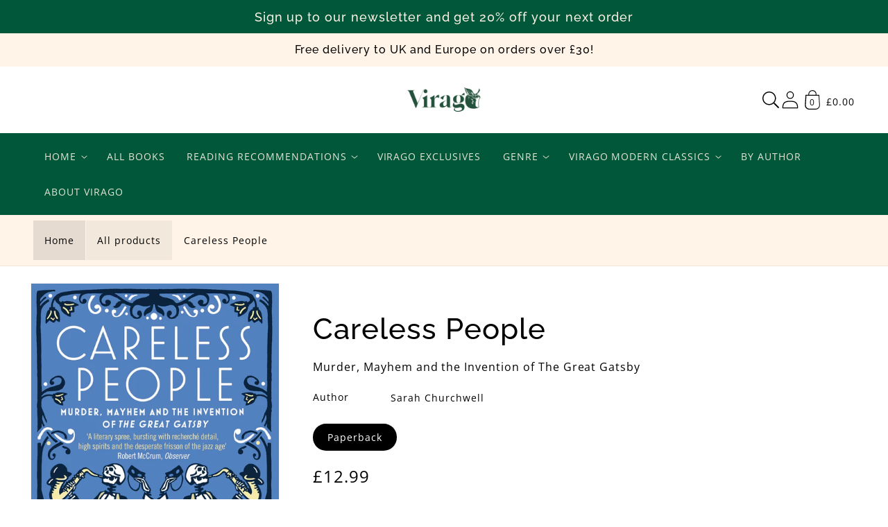

--- FILE ---
content_type: text/css
request_url: https://store.virago.co.uk/cdn/shop/t/22/assets/section-main-product.css?v=32536667886578198901723024311
body_size: 3249
content:
.product{margin:0}@media (min-width: 61.875em){.product--large:not(.product--no-media) .product__media-wrapper{max-width:65%;width:calc(65% - var(--grid-desktop-horizontal-spacing)/2)}}@media (min-width: 61.875em){.product--large:not(.product--no-media) .product__info-wrapper{padding-left:var(--space-40);max-width:35%;width:calc(35% - var(--grid-desktop-horizontal-spacing)/2)}}@media (min-width: 61.875em){.product--medium:not(.product--no-media) .product__media-wrapper,.product--small:not(.product--no-media) .product__info-wrapper{max-width:55%;width:calc(55% - var(--grid-desktop-horizontal-spacing)/2)}}@media (min-width: 61.875em){.product--medium:not(.product--no-media) .product__info-wrapper,.product--small:not(.product--no-media) .product__media-wrapper{max-width:45%;width:calc(45% - var(--grid-desktop-horizontal-spacing)/2)}}@media (min-width: 61.875em){.product--xsmall:not(.product--no-media) .product__media-wrapper{max-width:30%;width:calc(30% - var(--grid-desktop-horizontal-spacing)/2)}}@media (min-width: 61.875em){.product--xsmall:not(.product--no-media) .product__info-wrapper{max-width:70%;width:calc(70% - var(--grid-desktop-horizontal-spacing)/2)}}@media (min-width: 61.875em){.product--stacked .product__media-item{max-width:calc(50% - var(--grid-desktop-horizontal-spacing)/2)}}@media (min-width: 46.875em){.product--thumbnail .thumbnail-list{padding-right:var(--media-shadow-horizontal-offset)}}@media (min-width: 46.875em){.product--thumbnail .product__media-list,.product--thumbnail_slider .product__media-list{padding-bottom:var(--media-shadow-vertical-offset)}}.product.grid{gap:0}@media (max-width: 46.865em){.product__modal-opener{width:100%}}@media (min-width: 46.875em){.product__modal-opener:not(.product__modal-opener--image){display:none}}@media (max-width: 46.865em){.product--thumbnail .is-active>.product__modal-opener:not(.product__modal-opener--image){display:none}}@media (max-width: 46.865em){.product--thumbnail_slider .is-active>.product__modal-opener:not(.product__modal-opener--image){display:none}}.product__modal-opener:hover .product__media-icon{border:.06rem solid rgba(var(--color-foreground),.1)}@media (min-width: 61.875em){.product__modal-opener:hover .product__media-icon,.product__modal-opener:focus .product__media-icon{opacity:1}}@media (min-width: 61.875em){.product__modal-opener .product__media-icon{opacity:0}}.product__modal-opener--image .product__media-toggle:hover{cursor:zoom-in}.product-media-modal{background-color:rgb(var(--color-background));height:100%;position:fixed;top:0;left:0;width:100%;visibility:hidden;opacity:0;z-index:-1}.product-media-modal[open]{visibility:visible;opacity:1;z-index:101}.product-media-modal__model{width:100%}.product-media-modal__toggle{background-color:rgb(var(--color-background));border:.06rem solid rgba(var(--color-foreground),.1);border-radius:50%;color:rgba(var(--color-foreground),.55);display:flex;align-items:center;justify-content:center;cursor:pointer;right:var(--space-20);padding:var(--space-12);position:fixed;z-index:2;top:var(--space-20);width:var(--space-40)}.product-media-modal__toggle:hover{color:rgba(var(--color-foreground),.75)}.product-media-modal__toggle .icon{height:auto;margin:0;width:var(--space-24)}@media (min-width: 46.875em){.product-media-modal__toggle{right:var(--space-48);top:var(--space-24)}}@media (min-width: 61.875em){.product-media-modal__toggle{right:var(--space-48)}}.product-media-modal__dialog{display:flex;align-items:center;height:100vh}@media (min-width: 46.875em){.product-media-modal__dialog .global-media-settings--no-shadow{overflow:visible!important}.product-media-modal__dialog .global-media-settings,.product-media-modal__dialog .global-media-settings video,.product-media-modal__dialog .global-media-settings model-viewer,.product-media-modal__dialog .global-media-settings iframe,.product-media-modal__dialog .global-media-settings img{border:none;border-radius:0}}.product-media-modal__content{max-height:100vh;width:100%;overflow:auto}.product-media-modal__content>*{display:block;height:auto;margin:auto}.product-media-modal__content .media{background:none}.product-media-modal__content .deferred-media{width:100%}@media (min-width: 46.875em){.product-media-modal__content{padding:var(--space-20) 6.875rem}.product-media-modal__content>*{width:100%}.product-media-modal__content>*+*{margin-top:var(--space-20)}.product-media-modal__content>*:not(.active){display:block}.product-media-modal__content>.product__media-item--variant.product__media-item--variant{display:none}.product-media-modal__content>.product__media-item--variant:first-child{display:block}}@media (min-width: 61.875em){.product-media-modal__content{padding:var(--space-20) 6.875rem;padding-bottom:var(--space-16)}.product-media-modal__content>*+*{margin-top:var(--space-16)}}.product-media-modal__content-inner{max-width:68rem;margin:0 auto}.product-media-modal__content-inner img:not(.product__media-item--variant),.product-media-modal__content-inner img.product__media-item--variant.active{display:block;margin:var(--space-32) auto;height:auto}.product-popup-modal{box-sizing:border-box;opacity:0;position:fixed;visibility:hidden;z-index:-1;margin:0 auto;top:0;left:0;overflow:auto;width:100%;background:rgba(var(--color-foreground),.2);height:100%}.product-popup-modal[open]{opacity:1;visibility:visible;z-index:101}.product-popup-modal__opener{display:inline-block}.product-popup-modal__button{font-size:var(--body-md);padding-right:var(--space-12);padding-left:0;height:var(--space-40);text-underline-offset:.187rem;text-decoration-thickness:.06rem;transition:text-decoration-thickness var(--duration-short) ease}.product-popup-modal__button:hover{text-decoration-thickness:.125rem}.product-popup-modal__toggle{background-color:rgb(var(--color-background));border:.06rem solid rgba(var(--color-foreground),.1);border-radius:50%;color:rgba(var(--color-foreground),.55);display:flex;align-items:center;justify-content:center;cursor:pointer;position:sticky;padding:var(--space-12);z-index:2;top:var(--space-16);width:var(--space-40);margin:0 0 0 auto}.product-popup-modal__toggle:hover{color:rgba(var(--color-foreground),.75)}.product-popup-modal__toggle .icon{height:auto;margin:0;width:var(--space-24)}.product-popup-modal__content{border-radius:var(--popup-corner-radius);background-color:rgb(var(--color-background));overflow:auto;height:80%;margin:0 auto;left:50%;transform:translate(-50%);margin-top:var(--space-48);width:92%;position:absolute;top:0;padding:0 var(--space-16) 0 var(--space-32);border-color:rgba(var(--color-foreground),var(--popup-border-opacity));border-style:solid;border-width:var(--popup-border-width);box-shadow:var(--popup-shadow-horizontal-offset) var(--popup-shadow-vertical-offset) var(--popup-shadow-blur-radius) rgba(var(--color-shadow),var(--popup-shadow-opacity))}.product-popup-modal__content.focused{box-shadow:0 0 0 .3rem rgb(var(--color-background)),0 0 .3125rem .25rem rgba(var(--color-foreground),.3),var(--popup-shadow-horizontal-offset) var(--popup-shadow-vertical-offset) var(--popup-shadow-blur-radius) rgba(var(--color-shadow),var(--popup-shadow-opacity))}.product-popup-modal__content:focus-visible{box-shadow:0 0 0 .3rem rgb(var(--color-background)),0 0 .3125rem .25rem rgba(var(--color-foreground),.3),var(--popup-shadow-horizontal-offset) var(--popup-shadow-vertical-offset) var(--popup-shadow-blur-radius) rgba(var(--color-shadow),var(--popup-shadow-opacity))}@media (min-width: 46.875em){.product-popup-modal__content{padding-right:var(--space-16);margin-top:6.25rem;width:70%;padding:0 var(--space-32)}}@media (max-width: 46.865em){.product-popup-modal__content table{display:block;max-width:-moz-fit-content;max-width:fit-content;overflow-x:auto;white-space:nowrap;margin:0}}.product-popup-modal__content img{max-width:100%}.product-popup-modal__content-info{padding-right:var(--space-40)}.product-popup-modal__content-info>*{height:auto;margin:0 auto;max-width:100%;width:100%}@media (max-width: 46.865em){.product-popup-modal__content-info>*{max-height:100%}}.product-form{display:block}.product-form variant-radios,.product-form variant-selects{display:block}.product-form__error-message-wrapper:not([hidden]){display:flex;align-items:flex-start;font-size:var(--body-sm);margin-bottom:var(--space-16)}.product-form__error-message-wrapper svg{flex-shrink:0;width:var(--space-12);height:var(--space-12);margin-right:var(--space-8);margin-top:var(--space-4)}.product-form__input{flex:0 0 100%;padding:0;margin:0 0 var(--space-16) 0;max-width:23rem;min-width:-moz-fit-content;min-width:fit-content;border:none}.product-form__input--dropdown{margin-bottom:var(--space-16)}.product-form__input .form__label{padding-left:0}fieldset.product-form__input .form__label{margin-bottom:.125rem}.product-form__input .select{max-width:15rem}.product-form__input input[type=radio]{clip:rect(0,0,0,0);overflow:hidden;position:absolute;height:1px;width:1px}.product-form__input input[type=radio]+label{border:var(--variant-pills-border-width) solid rgba(var(--color-foreground),var(--variant-pills-border-opacity));background-color:rgb(var(--color-background));color:rgba(var(--color-foreground));border-radius:var(--variant-pills-radius);color:rgb(var(--color-foreground));display:inline-block;margin:var(--space-8) var(--space-4) .125rem 0;padding:var(--space-12) var(--space-20);font-size:var(--body-sm);letter-spacing:.06rem;line-height:1;text-align:center;transition:border var(--duration-short) ease;cursor:pointer;-webkit-user-select:none;-moz-user-select:none;user-select:none;position:relative}.product-form__input input[type=radio]+label:hover{border-color:rgb(var(--color-foreground))}.product-form__input input[type=radio]+label:before{content:"";position:absolute;top:calc(var(--variant-pills-border-width)*-1);right:calc(var(--variant-pills-border-width)*-1);bottom:calc(var(--variant-pills-border-width)*-1);left:calc(var(--variant-pills-border-width)*-1);z-index:-1;border-radius:var(--variant-pills-radius);box-shadow:var(--variant-pills-shadow-horizontal-offset) var(--variant-pills-shadow-vertical-offset) var(--variant-pills-shadow-blur-radius) rgba(var(--color-shadow),var(--variant-pills-shadow-opacity))}.product-form__input input[type=radio]:checked+label{background-color:rgb(var(--color-foreground));color:rgb(var(--color-background))}@media screen and (forced-colors: active){.product-form__input input[type=radio]:checked+label{text-decoration:underline}}.product-form__input input[type=radio]:checked+label::-moz-selection{background-color:rgba(var(--color-background),.3)}.product-form__input input[type=radio]:checked+label::selection{background-color:rgba(var(--color-background),.3)}.product-form__input input[type=radio]:disabled+label{border-color:rgba(var(--color-foreground),.1);color:rgba(var(--color-foreground),.4);text-decoration:line-through}.product-form__input input[type=radio]:focus-visible+label,.product-form__input input[type=radio].focused+label{box-shadow:0 0 0 .187rem rgb(var(--color-background)),0 0 0 .312rem rgba(var(--color-foreground),.55)}.no-js .product-form__input input[type=radio]:focus:not(:focus-visible)+label{box-shadow:none}.product-form__submit{margin-bottom:var(--space-12)}.product-form__submit[aria-disabled=true]+.shopify-payment-button .shopify-payment-button__button[disabled],.product-form__submit[disabled]+.shopify-payment-button .shopify-payment-button__button[disabled]{cursor:not-allowed;opacity:.5}@media screen and (forced-colors: active){.product-form__submit[aria-disabled=true]{color:Window}}.no-js .product-form__submit.button--secondary{--color-button: var(--color-base-accent-1);--color-button-text: var(--color-base-solid-button-labels);--alpha-button-background: 1}.product-form__buttons{max-width:27.5rem}.product-form__quantity .form__label{margin-bottom:var(--space-8)}.product-form__quantity-input{display:flex;align-items:center;gap:var(--space-16)}.product-form__quantity-top .form__label{margin-bottom:var(--space-12)}.no-js .shopify-payment-button__button [role=button]:focus+label{box-shadow:0 0 0 .187rem rgb(var(--color-background)),0 0 0 .5rem rgba(var(--color-foreground),.55)}.product__info-wrapper{padding-left:0;padding-bottom:0}@media (min-width: 46.875em){.product__info-wrapper{padding-left:var(--space-48)}.product__info-wrapper--extra-padding{padding-left:var(--space-80)}}@media (min-width: 46.875em){.product__info-container{max-width:37.5rem}}.product__info-container>*+*{margin:var(--space-16) 0}@media (min-width: 46.875em){.product--stacked .product__info-container--sticky{display:block;position:sticky;top:var(--space-32);z-index:2}}.product__info-container .product-form,.product__info-container .product__description{margin:var(--space-24) 0}@media (min-width: 46.875em){.product__info-container>*:first-child{margin-top:0}.product__info-container .price--on-sale .price-item--regular{font-size:var(--body-md)}}.product__title{word-break:break-word;margin-bottom:var(--space-16)}.product__title+.product__text.caption-with-letter-spacing{margin-top:calc(var(--space-16)*-1)}.product__title>*{margin:0}.product__title>a{display:none}@media (min-width: 46.875em){.product__title--mobile{display:none}}@media (max-width: 46.865em){.product__title--desktop{display:none}}.product__text{margin-bottom:0}a.product__text{display:block;text-decoration:none;color:rgba(var(--color-foreground),.75)}.product__text.caption-with-letter-spacing{text-transform:uppercase;line-height:calc(1 + .5/var(--font-body-scale))}.product__text.caption-with-letter-spacing+.product__title{margin-top:0}.product__accordion__content{padding:0 var(--space-12)}.product__image--border{border:.0635rem solid rgba(var(--color-foreground),.2);padding:var(--space-24)}.product__image figcaption{font-weight:var(--font-heading-weight)}.product .price dl{margin-top:var(--space-4);margin-bottom:var(--space-4)}.product .price--on-sale.dl{margin-bottom:var(--space-4)}.product .price--sold-out .product .price__badge-sold-out{background:#0000;color:rgb(var(--color-base-text))}.product .price--sold-out .product .price__badge-sale{display:none}.product .price__container,.product .price .badge{margin-bottom:var(--space-4)}.product--no-media .product .price{text-align:left}.product--no-media{max-width:35.6rem;margin:0 auto}.product--no-media .product__title,.product--no-media .product__text,.product--no-media noscript .product-form__input,.product--no-media .product__tax,.product--no-media shopify-payment-terms{text-align:left}.product--no-media noscript .product-form__input,.product--no-media .share-button{max-width:100%}.product--no-media .product-form{flex-direction:column}.product--no-media .product-form>.form{max-width:18.75rem;width:100%}.product--no-media .product-form__quantity,.product--no-media .product-form__input--dropdown{flex-direction:column;max-width:100%}.product--no-media .product__info-container>modal-opener{display:block;text-align:center}.product--no-media .product-popup-modal__button{padding-right:0}.product--no-media .product__info-wrapper,.product__media-wrapper{padding-left:0}@media (max-width: 46.865em){.product__media-wrapper slider-component:not(.thumbnail-slider--no-slide){margin-left:calc(var(--space-16)*-1);margin-right:calc(var(--space-16)*-1)}}.product--no-media .product__media-wrapper{padding:0}@media (min-width: 46.875em){.product__media-wrapper .slider-mobile-gutter .slider-button{display:none}}@media (min-width: 46.875em){.product__media-container .slider-buttons{display:none}}@media (min-width: 46.875em){.product--thumbnail .product__media-gallery,.product--thumbnail_slider .product__media-gallery{display:block;position:sticky;top:var(--space-32);z-index:2}}@media (min-width: 46.875em){.product--thumbnail_slider .product__media-gallery .slider-mobile-gutter .slider-button{display:block}}@media (min-width: 46.875em){.product__media-list{padding-right:var(--media-shadow-horizontal-offset)}}@media (max-width: 46.865em){.product__media-list{margin-left:calc(var(--space-24)*-1);padding-bottom:var(--space-20);margin-bottom:var(--space-32);width:calc(100% + var(--space-4))}.product__media-list::-webkit-scrollbar-thumb{background-color:rgb(var(--color-foreground))}.product__media-list::-webkit-scrollbar-track{background-color:rgba(var(--color-foreground),.2)}.product__media-list .product__media-item{width:calc(100% - var(--space-32) - var(--grid-mobile-horizontal-spacing))}}@media (min-width: 46.875em)and (max-width: 61.865em){.product--thumbnail_slider .product__media-list{margin-left:0}.product__media-list .product__media-item{width:100%}.product__media-list .product__media-item:first-child{padding-left:0}}@media (min-width: 46.875em){.product__media-list .product__media-item:first-child,.product__media-list .product__media-item--full{width:100%;max-width:100%}}.product__media-list .deferred-media{display:none}@media (min-width: 46.875em){.product__media-list .deferred-media{display:block}}.product__media-list .media>*{overflow:hidden}.product__media-list video{border-radius:calc(var(--media-radius) - var(--media-border-width))}.product__media-item{background-color:rgb(var(--color-background))}.grid__item--full.product__media-item{width:100%}@media (max-width: 46.865em){.product__media-item{display:flex;align-items:center}}@media (max-width: 46.865em){.product__media-item:first-child{padding-right:var(--space-16)}}@media (min-width: 46.875em){.product--thumbnail_slider .product__media-item:not(.is-active),.product--thumbnail .product__media-item:not(.is-active){display:none}}.product__media-item>*{display:block;position:relative}.product__media-item--variant{display:none}.product__media-item--variant:first-child{display:block}@media (max-width: 46.865em){.product__media-item--variant:first-child{padding-right:var(--space-16)}}@media (min-width: 46.875em){.grid__item.product__media-item--full{width:100%}}.product__media-icon{background-color:rgb(var(--color-background));border-radius:50%;border:.06rem solid rgba(var(--color-foreground),.1);color:rgb(var(--color-foreground));display:flex;align-items:center;justify-content:center;height:var(--space-32);width:var(--space-32);position:absolute;left:calc(.25rem + var(--media-border-width));top:calc(.25rem + var(--media-border-width));z-index:1;transition:color var(--duration-short) ease,opacity var(--duration-short) ease}.product__media-icon .icon{width:var(--space-12);height:var(--space-16)}.product__media-video .product__media-icon{opacity:1}.product__media-toggle{display:flex;border:none;background-color:#0000;color:currentColor;padding:0}.product__media-toggle:after{content:"";cursor:pointer;display:block;margin:0;padding:0;position:absolute;top:0;left:0;z-index:2;height:100%;width:100%}.product__media-toggle:focus-visible{outline:0;box-shadow:none}.product__media-toggle.focused{outline:0;box-shadow:none}.product__media-toggle:focus-visible:after{box-shadow:0 0 0 .1875rem rgb(var(--color-background)),0 0 0 .3125 rgba(var(--color-foreground),.5);border-radius:var(--media-radius)-var(--media-border-width)}.product__media-toggle.focused:after{box-shadow:0 0 0 .1875rem rgb(var(--color-background)),0 0 0 .3125 rgba(var(--color-foreground),.5);border-radius:var(--media-radius)}@media (min-width: 46.875em){.product--thumbnail_slider .slider-mobile-gutter .slider-button{display:flex}}@media (max-width: 46.865em){.product .slider.slider--mobile.product__media-list{padding-bottom:0;margin-bottom:var(--space-4)}}@media (max-width: 46.865em){.product .slider.product__media-list::-webkit-scrollbar{height:.125rem;width:.125rem}}.color-swatches.product-form__input input[type=radio]+label{padding-right:var(--space-40);position:relative}.color-swatches.product-form__input input[type=radio]+label:after{content:"";position:absolute;top:.375rem;right:.375rem;height:var(--space-24);width:var(--space-24);border-radius:2.5rem;border:.0675rem solid rgb(var(--color-foreground),.05);box-shadow:0 0 0 .05rem rgb(var(--color-background),.8);z-index:1}.shopify-payment-button__button{border-radius:0;font-family:inherit;min-height:var(--space-48)}.shopify-payment-button__button [role=button].focused,.no-js .shopify-payment-button__button [role=button]:focus{outline:.125rem solid rgba(var(--color-foreground),.5)!important;outline-offset:.187rem;box-shadow:0 0 0 .06rem rgba(var(--color-button),var(--alpha-button-border)),0 0 0 .187rem rgb(var(--color-background)),0 0 .312rem .25rem rgba(var(--color-foreground),.3)!important}.shopify-payment-button__button [role=button]:focus:not(:focus-visible){outline:0;box-shadow:none!important}.shopify-payment-button__button [role=button]:focus-visible{outline:.125rem solid rgba(var(--color-foreground),.5)!important;box-shadow:0 0 0 .06rem rgba(var(--color-button),var(--alpha-button-border)),0 0 0 .187rem rgb(var(--color-background)),0 0 .312rem .25rem rgba(var(--color-foreground),.3)!important}.shopify-payment-button__button--unbranded{background-color:rgba(var(--color-button),var(--alpha-button-background));color:rgb(var(--color-button-text));font-size:var(--body-sm);line-height:calc(1 + .125/var(--font-body-scale));letter-spacing:.07rem;z-index:auto}.shopify-payment-button__button--unbranded:hover,.shopify-payment-button__button--unbranded:hover:not([disabled]){background-color:rgba(var(--color-button),var(--alpha-button-background))}.shopify-payment-button__more-options{margin:var(--space-16) 0 var(--space-12);font-size:var(--body-xs);line-height:calc(1 + .312/var(--font-body-scale));letter-spacing:.03rem;text-decoration:underline;text-underline-offset:.187rem}.shopify-payment-button__button+.shopify-payment-button__button--hidden{display:none}.shopify-payment-button__more-options{color:rgb(var(--color-foreground))}.shopify-payment-button__button{font-size:var(--body-md);letter-spacing:.06rem}.thumbnail-list{flex-wrap:wrap;grid-gap:.625rem}@media (min-width: 46.875em){.thumbnail-list{display:grid;grid-template-columns:repeat(4,1fr)}}@media (min-width: 61.875em){.thumbnail-list{grid-template-columns:repeat(4,1fr)}}@media (min-width: 46.875em){.product--stacked .thumbnail-list{display:none}}@media (min-width: 61.875em){.product--medium .thumbnail-list{grid-template-columns:repeat(5,1fr)}}@media (min-width: 61.875em){.product--large .thumbnail-list{grid-template-columns:repeat(6,1fr)}}@media (min-width: 46.875em){.thumbnail-list.slider--tablet-up .thumbnail-list__item.slider__slide{width:calc(25% - var(--space-8))}}@media (min-width: 61.875em){.thumbnail-list.slider--tablet-up .thumbnail-list__item.slider__slide{width:calc(20% - var(--space-8))}}@media (min-width: 61.875em){.product--small .thumbnail-list.slider--tablet-up .thumbnail-list__item.slider__slide{width:calc(25% - var(--space-8))}}.thumbnail-list__item{position:relative}.thumbnail-list__item:before{content:"";display:block;padding-bottom:100%}@media (max-width: 46.865em){.thumbnail-list__item.slider__slide{width:calc(33% - .375rem)}}.thumbnail-list_item--variant:not(:first-child){display:none}@media (max-width: 46.865em){.thumbnail-slider{display:flex;align-items:center}}@media (min-width: 46.875em){.product--thumbnail_slider .thumbnail-slider{display:flex;align-items:center}}@media (max-width: 46.865em){.thumbnail-slider .thumbnail-list.slider{display:flex;padding:.3125rem;flex:1;scroll-padding-left:.3125rem}}@media (min-width: 46.875em){.thumbnail-slider .thumbnail-list.slider--tablet-up{display:flex;padding:.3125rem;flex:1;scroll-padding-left:.3125rem}}.thumbnail{position:absolute;top:0;left:0;display:block;height:100%;width:100%;padding:0;color:rgb(var(--color-base-text));cursor:pointer;background-color:#0000}.thumbnail:hover{opacity:.7}.thumbnail[aria-current]{box-shadow:0 0 0 .0625rem rgb(var(--color-background));border-color:rgb(var(--color-background))}.thumbnail[aria-current]:focus-visible{box-shadow:0 0 0 .1875rem rgb(var(--color-background)),0 0 0 .3125rem rgba(var(--color-background),.5)}.thumbnail[aria-current]:focus{outline:0;box-shadow:0 0 0 .1875rem rgb(var(--color-background)),0 0 0 .3125rem rgba(var(--color-background),.5)}.thumbnail[aria-current]:focus:not(:focus-visible){outline:0;box-shadow:0 0 0 .0625rem rgb(var(--color-background))}.thumbnail--narrow img{height:100%;width:auto;max-width:100%}.thumbnail--wide img{height:auto;width:100%}.thumbnail__badge{background-color:rgb(var(--color-background));border-radius:50%;border:.06rem solid rgba(var(--color-foreground),.1);color:rgb(var(--color-foreground),.6);display:flex;align-items:center;justify-content:center;height:var(--space-20);width:var(--space-20);position:absolute;left:auto;right:calc(.25rem + var(--media-border-width));top:calc(.25rem + var(--media-border-width));z-index:1;transition:color var(--duration-short) ease,opacity var(--duration-short) ease}@media (min-width: 46.875em){.product:not(.product--small) .thumbnail__badge{height:var(--space-32);width:var(--space-32)}}.thumbnail__badge .icon{width:var(--space-8);height:var(--space-8)}@media (min-width: 46.875em){.product:not(.product--small) .thumbnail__badge .icon{width:var(--space-12);height:var(--space-12)}}.thumbnail__badge .icon-3d-model{width:var(--space-12);height:var(--space-12)}@media (min-width: 46.875em){.product:not(.product--small) .thumbnail__badge .icon-3d-model{width:var(--space-16);height:var(--space-16)}}.thumbnail.focused{outline:0;box-shadow:0 0 0 .1875rem rgb(var(--color-background)),0 0 0 .3125rem rgba(var(--color-foreground),.5)}.thumbnail.global-media-settings img{border-radius:0}.thumbnail img{pointer-events:none}.product:not(.featured-product) .product__view-details{display:none}.product__view-details{display:block;text-decoration:none}.product__view-details:hover{text-decoration:underline;text-underline-offset:.1875rem}.product__view-details .icon{width:.75rem;margin-left:.75rem;flex-shrink:0}.product__tax{margin-top:calc(var(--space-16)*-1)}.product__description--small{font-size:var(--body-sm)}.product__description-title{font-weight:600}
/*# sourceMappingURL=/cdn/shop/t/22/assets/section-main-product.css.map?v=32536667886578198901723024311 */


--- FILE ---
content_type: text/css
request_url: https://store.virago.co.uk/cdn/shop/t/22/assets/snippet-accordion.css?v=113806570512344968721723024311
body_size: -551
content:
.accordion{margin-top:var(--space-24);margin-bottom:0;border-top:.06rem solid rgba(var(--color-foreground), 0.06);border-bottom:.06rem solid rgba(var(--color-foreground), 0.06)}.accordion+.accordion{margin-top:0;border-top:none}.accordion__title{display:inline-block;max-width:calc(100% - 3.75rem);min-height:var(--space-16);margin:0;word-break:break-word}.accordion__content{margin:var(--space-16) 0;word-break:break-word;overflow-x:auto;padding:0 .375rem}.accordion__content img{max-width:100%}.accordion .icon-accordion{align-self:center;fill:rgb(var(--color-foreground));margin-right:calc(var(--font-heading-scale)*var(--space-12));width:calc(var(--font-heading-scale)*1.25rem)}.accordion details[open]>summary .icon-caret{transform:rotate(180deg)}.accordion summary{display:flex;position:relative;line-height:1;padding:var(--space-16) 0}.accordion .summary+.icon-caret{height:calc(var(--font-heading-scale)*var(--space-4))}.accordion .summary__title{display:flex;flex:1}
/*# sourceMappingURL=snippet-accordion.css.map */

--- FILE ---
content_type: text/javascript
request_url: https://store.virago.co.uk/cdn/shop/t/22/assets/global.js?v=36467634220058913471724342107
body_size: 5124
content:
!function(){"use strict";class t extends HTMLElement{constructor(){super(),this.input=this.querySelector("input"),this.changeEvent=new Event("change",{bubbles:!0}),this.buttons=this.querySelectorAll("button"),this.buttons.forEach((t=>{t.addEventListener("click",this.onButtonClick.bind(this))})),this.setButtonState()}setButtonState(){"1"===this.input.value?this.buttons[0].disabled=!0:this.buttons[0].removeAttribute("disabled"),this.input.value===this.input.max?this.buttons[1].disabled=!0:this.buttons[1].removeAttribute("disabled")}onButtonClick(t){t.preventDefault();const e=this.input.value;"plus"===t.target.name||"plus"in t.target.dataset?this.input.stepUp():this.input.stepDown(),e!==this.input.value&&this.input.dispatchEvent(this.changeEvent),this.setButtonState()}}class e extends HTMLElement{constructor(){super(),this.mainDetailsToggle=this.querySelector("details"),"iPhone"===navigator.platform&&document.documentElement.style.setProperty("--viewport-height",`${window.innerHeight}px`),this.addEventListener("keyup",this.onKeyUp.bind(this)),this.addEventListener("focusout",this.onFocusOut.bind(this)),this.bindEvents()}bindEvents(){this.querySelectorAll("summary").forEach((t=>t.addEventListener("click",this.onSummaryClick.bind(this)))),this.querySelectorAll("button").forEach((t=>t.addEventListener("click",this.onCloseButtonClick.bind(this))))}addAccessibilityAttributes(t){t.forEach((t=>{t.setAttribute("role","button"),t.setAttribute("aria-expanded",!1),t.setAttribute("aria-controls",t.nextElementSibling.id)}))}onKeyUp(t){if("ESCAPE"!==t.code.toUpperCase())return;const e=t.target.closest("details[open]");if(e)if(this.mainDetailsToggle){const t=this.mainDetailsToggle.querySelector("summary");this.closeMenuDrawer(t)}else this.closeSubmenu(e)}onSummaryClick(t){const e=t.currentTarget,s=e.parentNode,i=s.hasAttribute("open");s===this.mainDetailsToggle?i?(t.preventDefault(),this.closeMenuDrawer(e)):this.openMenuDrawer(e):(window.trapFocus.trapFocus(e.nextElementSibling,s.querySelector("button")),setTimeout((()=>{s.classList.add("menu-opening"),e.setAttribute("aria-expanded",!0)})))}openMenuDrawer(t){setTimeout((()=>{this.mainDetailsToggle.classList.add("menu-opening")})),t.setAttribute("aria-expanded",!0),window.trapFocus.trapFocus(this.mainDetailsToggle,t),document.body.classList.add(`overflow-hidden-${this.dataset.breakpoint}`)}closeMenuDrawer(t,e=!1){void 0!==t&&(this.mainDetailsToggle.classList.remove("menu-opening"),this.mainDetailsToggle.querySelectorAll("details").forEach((t=>{t.removeAttribute("open"),t.classList.remove("menu-opening")})),this.mainDetailsToggle.querySelector("summary").setAttribute("aria-expanded",!1),document.body.classList.remove(`overflow-hidden-${this.dataset.breakpoint}`),window.trapFocus.removeTrapFocus(e),this.closeAnimation(this.mainDetailsToggle))}onFocusOut(){setTimeout((()=>{this.mainDetailsToggle.hasAttribute("open")&&!this.mainDetailsToggle.contains(document.activeElement)&&this.closeMenuDrawer()}))}onCloseButtonClick(t){const e=t.currentTarget.closest("details");this.closeSubmenu(e,t)}closeSubmenu(t){t.classList.remove("menu-opening"),t.querySelector("summary").setAttribute("aria-expanded",!1),window.trapFocus.removeTrapFocus(),this.closeAnimation(t)}closeAnimation(t){let e;const s=i=>{void 0===e&&(e=i),i-e<400?window.requestAnimationFrame(s):(t.removeAttribute("open"),t.closest("details[open]")&&window.trapFocus.trapFocus(t.closest("details[open]"),t.querySelector("summary")))};window.requestAnimationFrame(s)}}class s extends HTMLElement{constructor(){super(),this.querySelector('[id^="ModalClose-"]')&&this.querySelector('[id^="ModalClose-"]').addEventListener("click",this.hide.bind(this,!1)),this.addEventListener("keyup",(t=>{"ESCAPE"===t.code.toUpperCase()&&this.hide()})),this.classList.contains("media-modal")?this.addEventListener("pointerup",(t=>{"mouse"!==t.pointerType||t.target.closest("deferred-media, product-model")||this.hide()})):this.addEventListener("click",(t=>{t.target===this&&this.hide()}))}connectedCallback(){this.moved||(this.moved=!0,document.body.appendChild(this))}show(t){this.openedBy=t;const e=this.querySelector(".template-popup");document.body.classList.add("overflow-hidden"),this.setAttribute("open",""),e&&e.loadContent(),window.trapFocus.trapFocus(this,this.querySelector('[role="dialog"]'))}hide(){document.body.classList.remove("overflow-hidden"),document.body.dispatchEvent(new CustomEvent("modalClosed")),this.removeAttribute("open"),window.trapFocus.removeTrapFocus(this.openedBy),window.helper.pauseAllMedia()}}var i=s;class o extends HTMLElement{constructor(){super(),this.querySelector('[id^="ModalClose-"]')&&this.querySelector('[id^="ModalClose-"]').addEventListener("click",this.hide.bind(this,!1)),this.addEventListener("keyup",(t=>{"ESCAPE"===t.code.toUpperCase()&&this.hide()})),this.addEventListener("click",(t=>{t.target===this&&this.hide()})),this.hasAttribute("active")&&(sessionStorage.getItem("firstVisit")?this.hide():this.setOpen())}setOpen(){document.body.classList.add("overflow-hidden"),this.setAttribute("open",""),window.trapFocus.trapFocus(this,this.querySelector('[role="dialog"]')),sessionStorage.setItem("firstVisit",!0)}show(t){this.openedBy=t,document.body.classList.add("overflow-hidden"),this.setAttribute("open",""),window.trapFocus.trapFocus(this,this.querySelector('[role="dialog"]'))}hide(){document.body.classList.remove("overflow-hidden"),document.body.dispatchEvent(new CustomEvent("modalClosed")),this.removeAttribute("open"),window.trapFocus.removeTrapFocus(this.openedBy)}}var n=o;class r extends HTMLElement{constructor(){super();const t=this.querySelector("button");t&&t.addEventListener("click",(()=>{const e=document.querySelector(this.getAttribute("data-modal"));e&&e.show(t)}))}}var a=r;class l extends HTMLElement{constructor(){super();const t=this.querySelector('[id^="Deferred-Poster-"]');t&&t.addEventListener("click",this.loadContent.bind(this))}loadContent(t=!0){if(document.querySelectorAll(".js-youtube").forEach((t=>{t.contentWindow.postMessage('{"event":"command","func":"pauseVideo","args":""}',"*")})),document.querySelectorAll(".js-vimeo").forEach((t=>{t.contentWindow.postMessage('{"method":"pause"}',"*")})),document.querySelectorAll("video").forEach((t=>t.pause())),document.querySelectorAll("product-model").forEach((t=>{t.modelViewerUI&&t.modelViewerUI.pause()})),!this.getAttribute("loaded")){const e=document.createElement("div");e.appendChild(this.querySelector("template").content.firstElementChild.cloneNode(!0)),this.setAttribute("loaded",!0);const s=this.appendChild(e.querySelector("video, model-viewer, iframe"));t&&s.focus()}}}var d=l;class u extends HTMLElement{constructor(){super(),this.slider=this.querySelector('[id^="Slider-"]'),this.sliderItems=this.querySelectorAll('[id^="Slide-"]'),this.sliderButtons=this.querySelectorAll(".slider-buttons"),this.enableSliderLooping=!1,this.currentPageElement=this.querySelector(".slider-counter--current"),this.pageTotalElement=this.querySelector(".slider-counter--total"),this.prevButton=this.querySelector('button[name="previous"]'),this.nextButton=this.querySelector('button[name="next"]'),this.slider&&this.nextButton&&(this.initPages(),new ResizeObserver((()=>this.initPages())).observe(this.slider),this.slider.addEventListener("scroll",this.update.bind(this)),this.prevButton.addEventListener("click",this.onButtonClick.bind(this)),this.nextButton.addEventListener("click",this.onButtonClick.bind(this)))}initPages(){this.sliderItemsToShow=Array.from(this.sliderItems).filter((t=>t.clientWidth>0)),this.sliderButtons.forEach((t=>{t&&this.sliderItemsToShow.length<2?t.style.display="none":t.style.display=""})),this.sliderItemsToShow.length<2||(this.sliderItemOffset=this.sliderItemsToShow[1].offsetLeft-this.sliderItemsToShow[0].offsetLeft,this.slidesPerPage=Math.floor((this.slider.clientWidth-this.sliderItemsToShow[0].offsetLeft)/this.sliderItemOffset),this.totalPages=this.sliderItemsToShow.length-this.slidesPerPage+1,this.update())}resetPages(){this.sliderItems=this.querySelectorAll('[id^="Slide-"]'),this.initPages()}update(){const t=this.currentPage;this.currentPage=Math.round(this.slider.scrollLeft/this.sliderItemOffset)+1,this.currentPageElement&&this.pageTotalElement&&(this.currentPageElement.textContent=this.currentPage,this.pageTotalElement.textContent=this.totalPages),this.currentPage!==t&&this.dispatchEvent(new CustomEvent("slideChanged",{detail:{currentPage:this.currentPage,currentElement:this.sliderItemsToShow[this.currentPage-1]}})),this.enableSliderLooping||(this.isSlideVisible(this.sliderItemsToShow[0])&&0===this.slider.scrollLeft?this.prevButton.setAttribute("disabled","disabled"):this.prevButton.removeAttribute("disabled"),this.isSlideVisible(this.sliderItemsToShow[this.sliderItemsToShow.length-1])?this.nextButton.setAttribute("disabled","disabled"):this.nextButton.removeAttribute("disabled"))}isSlideVisible(t,e=0){const s=this.slider.clientWidth+this.slider.scrollLeft-e;return t.offsetLeft+t.clientWidth<=s&&t.offsetLeft>=this.slider.scrollLeft}onButtonClick(t){t.preventDefault();const e=t.currentTarget.dataset.step||1;this.slideScrollPosition="next"===t.currentTarget.name?this.slider.scrollLeft+e*this.sliderItemOffset:this.slider.scrollLeft-e*this.sliderItemOffset,this.slider.scrollTo({left:this.slideScrollPosition})}}class c extends HTMLElement{constructor(){super(),this.quantityEl=document.querySelector("quantity-input"),this.quantityInput=this.quantityEl.querySelector("input"),this.quantityLabel=document.querySelector(".product-form__quantity .form__label"),this.addEventListener("change",this.onVariantChange),this.updateOptions(),this.updateMasterId()}onVariantChange(){this.updateOptions(),this.updateMasterId(),this.toggleAddButton(!0,"",!1),this.removeErrorMessage(),this.currentVariant?(this.updateMedia(),this.updateURL(),this.updateVariantInput(),this.renderProductInfo(),this.updateShareUrl()):(this.toggleAddButton(!0,"",!0),this.setUnavailable())}optionsWithUnits(){if(Array.isArray(this.options)){const t=this.options.some((t=>t.toLowerCase().includes("sample"))),e=this.options.some((t=>t.toLowerCase().includes("metres")));t?(this.quantityInput.setAttribute("max","1"),this.quantityInput.value=1,this.quantityInput.readOnly=!0):(this.quantityInput.setAttribute("max",""),this.quantityInput.readOnly=!1),e&&(this.quantityLabel.innerHTML="Quantity (Metres)"),this.quantityEl.setButtonState()}}updateOptions(){this.options=Array.from(this.querySelectorAll("select"),(t=>t.value))}updateMasterId(){this.currentVariant=this.getVariantData().find((t=>!t.options.map(((t,e)=>this.options[e]===t)).includes(!1))),this.optionsWithUnits()}updateMedia(){if(!this.currentVariant)return;if(!this.currentVariant.featured_media)return;let t=document.getElementById(`MediaGallery-${this.dataset.registeredSection}`);t?t.setActiveMedia(`${this.dataset.registeredSection}-${this.currentVariant.featured_media.id}`,!0):(t=document.getElementById(`MediaGallery-${this.dataset.section}`),t.setActiveMedia(`${this.dataset.section}-${this.currentVariant.featured_media.id}`,!0));const e=document.querySelector(`#ProductModal-${this.dataset.section} .product-media-modal__content-inner`);if(!e)return;const s=e.querySelector(`[data-media-id="${this.currentVariant.featured_media.id}"]`);e.prepend(s)}updateURL(){this.currentVariant&&"false"!==this.dataset.updateUrl&&window.history.replaceState({},"",`${this.dataset.url}?variant=${this.currentVariant.id}`)}updateShareUrl(){const t=document.getElementById(`Share-${this.dataset.section}`);t&&t.updateUrl&&t.updateUrl(`${window.shopUrl}${this.dataset.url}?variant=${this.currentVariant.id}`)}updateVariantInput(){document.querySelectorAll(`#product-form-${this.dataset.section}, #product-form-installment-${this.dataset.section}, [data-type="add-to-cart-form"]`).forEach((t=>{const e=t.querySelector('input[name="id"]');e.value=this.currentVariant.id,e.dispatchEvent(new Event("change",{bubbles:!0}))}))}updatePickupAvailability(){const t=document.querySelector("pickup-availability");t&&(this.currentVariant&&this.currentVariant.available?t.fetchAvailability(this.currentVariant.id):(t.removeAttribute("available"),t.innerHTML=""))}removeErrorMessage(){const t=this.closest("section");if(!t)return;const e=t.querySelector("product-form");e&&e.handleErrorMessage()}renderProductInfo(){const t=new CustomEvent("product_fetch_start");this.dispatchEvent(t),fetch(`${this.dataset.url}?variant=${this.currentVariant.id}&section_id=${this.dataset.originalSection?this.dataset.originalSection:this.dataset.section}`).then((t=>t.text())).then((t=>{const e=new CustomEvent("render_product_start",{detail:{responseText:t,variant:this.currentVariant}});this.dispatchEvent(e);const s=(new DOMParser).parseFromString(t,"text/html"),i=document.getElementById(`price-${this.dataset.section}`),o=s.getElementById(`price-${this.dataset.originalSection?this.dataset.originalSection:this.dataset.section}`);o&&i&&(i.innerHTML=o.innerHTML);const n=document.getElementById(`price-${this.dataset.section}`);n&&n.classList.remove("visibility-hidden"),this.toggleAddButton(!this.currentVariant.available,this.currentVariant.available?"":window.variantStrings.soldOut);const r=new CustomEvent("render_product_end",{detail:{responseText:t,variant:this.currentVariant}});this.dispatchEvent(r)}))}toggleAddButton(t=!0,e="",s=!0){const i=document.querySelector(`#product-form-${this.dataset.section}, [data-type="add-to-cart-form"]`);if(!i)return;const o=i.querySelector('[name="add"]'),n=i.querySelector('[name="add"] > span');o&&(t?(o.setAttribute("disabled","disabled"),e&&e.length&&(n.textContent=e)):(o.removeAttribute("disabled"),e&&e.length?n.textContent=e:n.textContent=window.variantStrings.addToCart))}setUnavailable(){const t=document.querySelector(`#product-form-${this.dataset.section}, [data-type="add-to-cart-form"]`),e=t.querySelector('[name="add"]'),s=t.querySelector('[name="add"] > span'),i=document.getElementById(`price-${this.dataset.section}`);e&&(s.textContent=window.variantStrings.unavailable,i&&i.classList.add("visibility-hidden"))}getVariantData(){return this.variantData=this.variantData||JSON.parse(this.querySelector('[type="application/json"]').textContent),this.variantData}}class h extends HTMLElement{constructor(){super(),this.mainDetailsToggle=this.querySelector("details"),this.mainDetailsToggle.addEventListener("focusout",this.onFocusOut.bind(this))}onFocusOut(){setTimeout((()=>{this.contains(document.activeElement)||this.close()}),200)}close(){this.mainDetailsToggle.removeAttribute("open"),this.mainDetailsToggle.querySelector("summary").setAttribute("aria-expanded",!1)}}var m=h;class p extends HTMLElement{constructor(){super(),this.detailsContainer=this.querySelector("details"),this.summaryToggle=this.querySelector("summary"),this.detailsContainer.addEventListener("keyup",(t=>"ESCAPE"===t.code.toUpperCase()&&this.close())),this.summaryToggle.addEventListener("click",this.onSummaryClick.bind(this)),this.querySelector('button[type="button"]').addEventListener("click",this.close.bind(this)),this.summaryToggle.setAttribute("role","button")}isOpen(){return this.detailsContainer.hasAttribute("open")}onSummaryClick(t){t.preventDefault(),t.target.closest("details").hasAttribute("open")?this.close():this.open(t)}onBodyClick(t){this.contains(t.target)&&!t.target.classList.contains("modal-overlay")||this.close(!1)}open(t){this.onBodyClickEvent=this.onBodyClickEvent||this.onBodyClick.bind(this),t.target.closest("details").setAttribute("open",!0),document.body.addEventListener("click",this.onBodyClickEvent),document.body.classList.add("overflow-hidden"),window.trapFocus.trapFocus(this.detailsContainer.querySelector('[tabindex="-1"]'),this.detailsContainer.querySelector('input:not([type="hidden"])'))}close(t=!0){window.trapFocus.removeTrapFocus(t?this.summaryToggle:null),this.detailsContainer.removeAttribute("open"),document.body.removeEventListener("click",this.onBodyClickEvent),document.body.classList.remove("overflow-hidden")}}var y=p;class g extends HTMLElement{constructor(){super();try{this.links=JSON.parse(document.getElementById(this.dataset.jsonId).innerHTML)}catch(t){this.links=null}this.page=document.querySelector("main"),this.page&&(this.pageSections=this.page.querySelectorAll(".shopify-section")),this.linkToSections()}linkToSections(){this.pageSections&&this.pageSections.length&&this.pageSections.forEach((t=>{const e=t.querySelectorAll("h2, h3");this.links&&this.links.length&&e&&e.length&&e.forEach((e=>{this.links.forEach((s=>{if(e.textContent.includes(s)){const e=t.querySelector("div");e&&(e.id=s.toLowerCase().replace(/[^a-z0-9]+/g,"-").replace(/-$/,"").replace(/^-/,""))}}))}))}))}}var b=g;window.helper={serializeForm:t=>{const e={},s=new FormData(t);for(const t of s.keys()){const i=/(?:^(properties\[))(.*?)(?:\]$)/;i.test(t)?(e.properties=e.properties||{},e.properties[i.exec(t)[2]]=s.get(t)):e[t]=s.get(t)}return JSON.stringify(e)},fetchConfig:(t="json")=>({method:"POST",headers:{"Content-Type":"application/json",Accept:`application/${t}`}}),onKeyUpEscape:t=>{if("ESCAPE"!==t.code.toUpperCase())return;const e=t.target.closest("details[open]");if(!e)return;const s=e.querySelector("summary");s&&(e.removeAttribute("open"),s.setAttribute("aria-expanded",!1),s.focus())},debounce:(t,e)=>{let s;return(...i)=>{clearTimeout(s),s=setTimeout((()=>t.apply(window,i)),e)}},pauseAllMedia:()=>{document.querySelectorAll(".js-youtube").forEach((t=>{t.contentWindow.postMessage('{"event":"command","func":"pauseVideo","args":""}',"*")})),document.querySelectorAll(".js-vimeo").forEach((t=>{t.contentWindow.postMessage('{"method":"pause"}',"*")})),document.querySelectorAll("video").forEach((t=>t.pause()))}},(()=>{document.querySelectorAll('[id^="Details-"] summary').forEach((t=>{t.setAttribute("role","button"),t.setAttribute("aria-expanded",t.parentNode.hasAttribute("open"));const e=t.nextElementSibling?t.nextElementSibling:null,s=e?e.firstElementChild:null;e&&e.id?t.setAttribute("aria-controls",e.id):s&&s.id&&t.setAttribute("aria-controls",s.id),t.addEventListener("click",(t=>{t.currentTarget.setAttribute("aria-expanded",!t.currentTarget.closest("details").hasAttribute("open"))})),t.closest("header-drawer")||t.parentElement.addEventListener("keyup",window.helper.onKeyUpEscape)})),window.trapFocus={trapFocusHandlers:{},removeTrapFocus:(t=null)=>{document.removeEventListener("focusin",window.trapFocus.trapFocusHandlers.focusin),document.removeEventListener("focusout",window.trapFocus.trapFocusHandlers.focusout),document.removeEventListener("keydown",window.trapFocus.trapFocusHandlers.keydown),t&&t.focus()},trapFocus:(t,e=t)=>{const s=(t=>Array.from(t.querySelectorAll("summary, a[href], button:enabled, [tabindex]:not([tabindex^='-']), [draggable], area, input:not([type=hidden]):enabled, select:enabled, textarea:enabled, object, iframe")))(t),i=s[0],o=s[s.length-1];window.trapFocus.removeTrapFocus(),window.trapFocus.trapFocusHandlers.focusin=e=>{e.target!==t&&e.target!==o&&e.target!==i||document.addEventListener("keydown",window.trapFocus.trapFocusHandlers.keydown)},window.trapFocus.trapFocusHandlers.focusout=function(){document.removeEventListener("keydown",window.trapFocus.trapFocusHandlers.keydown)},window.trapFocus.trapFocusHandlers.keydown=function(e){"TAB"===e.code.toUpperCase()&&(e.target!==o||e.shiftKey||(e.preventDefault(),i.focus()),e.target!==t&&e.target!==i||!e.shiftKey||(e.preventDefault(),o.focus()))},document.addEventListener("focusout",window.trapFocus.trapFocusHandlers.focusout),document.addEventListener("focusin",window.trapFocus.trapFocusHandlers.focusin),e.focus()}};try{document.querySelector(":focus-visible")}catch{!function(){const t=["ARROWUP","ARROWDOWN","ARROWLEFT","ARROWRIGHT","TAB","ENTER","SPACE","ESCAPE","HOME","END","PAGEUP","PAGEDOWN"];let e=null,s=null;window.addEventListener("keydown",(e=>{t.includes(e.code.toUpperCase())&&(s=!1)})),window.addEventListener("mousedown",(()=>{s=!0})),window.addEventListener("focus",(()=>{e&&e.classList.remove("focused"),s||(e=document.activeElement,e.classList.add("focused"))}),!0)}()}})(),customElements.get("quantity-input")||customElements.define("quantity-input",t),customElements.get("menu-drawer")||customElements.define("menu-drawer",e),customElements.get("header-drawer")||customElements.define("header-drawer",class extends e{openMenuDrawer(t){this.header=this.header||document.getElementById("shopify-section-header"),this.headerBottom=this.headerBottom||document.getElementById("header-bottom"),this.borderOffset=2,this.headerBottom&&this.headerBottom.getBoundingClientRect().bottom>0?document.documentElement.style.setProperty("--header-bottom-position",`${parseInt(this.header.getBoundingClientRect().bottom-this.headerBottom.getBoundingClientRect().height-this.borderOffset,10)}px`):document.documentElement.style.setProperty("--header-bottom-position",`${parseInt(this.header.getBoundingClientRect().bottom-this.borderOffset,10)}px`),setTimeout((()=>{this.mainDetailsToggle.classList.add("menu-opening")})),t.setAttribute("aria-expanded",!0),window.trapFocus.trapFocus(this.mainDetailsToggle,t),document.body.classList.add(`overflow-hidden-${this.dataset.breakpoint}`)}}),customElements.get("collection-drawer")||customElements.define("collection-drawer",class extends e{onSummaryClick(t){const e=t.currentTarget,s=e.parentNode;window.trapFocus.trapFocus(e.nextElementSibling,s.querySelector("button")),setTimeout((()=>{if(s.classList.add("menu-opening"),e.setAttribute("aria-expanded",!0),!s.classList.contains("collection-explorer")){const t=s.querySelectorAll(".submenu")[0].offsetHeight;this.firstElementChild.style.height=`${t}px`,this.scrollIntoView({behavior:"smooth",block:"start"})}}))}closeSubmenu(t,e){const s=e.target;if(s&&s.classList.contains("first-submenu"))this.firstElementChild.style.removeProperty("height");else if(s){const t=s.parentElement.parentElement.closest(".submenu").offsetHeight;this.firstElementChild.style.height=`${t}px`}t.classList.remove("menu-opening"),window.trapFocus.removeTrapFocus(),this.closeAnimation(t),this.scrollIntoView({behavior:"smooth",block:"start"})}}),customElements.get("modal-dialog")||customElements.define("modal-dialog",n),customElements.get("product-modal-dialog")||customElements.define("product-modal-dialog",i),customElements.get("modal-opener")||customElements.define("modal-opener",a),customElements.get("deferred-media")||customElements.define("deferred-media",d),customElements.get("slider-component")||customElements.define("slider-component",u),customElements.get("slideshow-component")||customElements.define("slideshow-component",class extends u{constructor(){super(),this.sliderControlWrapper=this.querySelector(".slider-buttons"),this.enableSliderLooping=!0,this.sliderControlWrapper&&(this.sliderFirstItemNode=this.slider.querySelector(".slideshow__slide"),this.sliderItemsToShow.length>0&&(this.currentPage=1),this.sliderControlLinksArray=Array.from(this.sliderControlWrapper.querySelectorAll(".slider-counter__link")),this.sliderControlLinksArray.forEach((t=>t.addEventListener("click",this.linkToSlide.bind(this)))),this.slider.addEventListener("scroll",this.setSlideVisibility.bind(this)),this.setSlideVisibility(),"true"===this.slider.getAttribute("data-autoplay")&&this.setAutoPlay())}setAutoPlay(){this.sliderAutoplayButton=this.querySelector(".slideshow__autoplay"),this.autoplaySpeed=1e3*this.slider.dataset.speed,this.sliderAutoplayButton.addEventListener("click",this.autoPlayToggle.bind(this)),this.addEventListener("mouseover",this.focusInHandling.bind(this)),this.addEventListener("mouseleave",this.focusOutHandling.bind(this)),this.addEventListener("focusin",this.focusInHandling.bind(this)),this.addEventListener("focusout",this.focusOutHandling.bind(this)),this.play(),this.autoplayButtonIsSetToPlay=!0}onButtonClick(t){super.onButtonClick(t);const e=1===this.currentPage,s=this.currentPage===this.sliderItemsToShow.length;(e||s)&&(e&&"previous"===t.currentTarget.name?this.slideScrollPosition=this.slider.scrollLeft+this.sliderFirstItemNode.clientWidth*this.sliderItemsToShow.length:s&&"next"===t.currentTarget.name&&(this.slideScrollPosition=0),this.slider.scrollTo({left:this.slideScrollPosition}))}update(){super.update(),this.sliderControlButtons=this.querySelectorAll(".slider-counter__link"),this.prevButton.removeAttribute("disabled"),this.sliderControlButtons.length&&(this.sliderControlButtons.forEach((t=>{t.classList.remove("slider-counter__link--active"),t.removeAttribute("aria-current")})),this.sliderControlButtons[this.currentPage-1].classList.add("slider-counter__link--active"),this.sliderControlButtons[this.currentPage-1].setAttribute("aria-current",!0),this.prevButton.removeAttribute("disabled"))}autoPlayToggle(){this.togglePlayButtonState(this.autoplayButtonIsSetToPlay),this.autoplayButtonIsSetToPlay?this.pause():this.play(),this.autoplayButtonIsSetToPlay=!this.autoplayButtonIsSetToPlay}focusOutHandling(t){const e=t.target===this.sliderAutoplayButton||this.sliderAutoplayButton.contains(t.target);this.autoplayButtonIsSetToPlay&&!e&&this.play()}focusInHandling(t){(t.target===this.sliderAutoplayButton||this.sliderAutoplayButton.contains(t.target))&&this.autoplayButtonIsSetToPlay?this.play():this.autoplayButtonIsSetToPlay&&this.pause()}play(){this.slider.setAttribute("aria-live","off"),clearInterval(this.autoplay),this.autoplay=setInterval(this.autoRotateSlides.bind(this),this.autoplaySpeed)}pause(){this.slider.setAttribute("aria-live","polite"),clearInterval(this.autoplay)}togglePlayButtonState(t){t?(this.sliderAutoplayButton.classList.add("slideshow__autoplay--paused"),this.sliderAutoplayButton.setAttribute("aria-label",window.accessibilityStrings.playSlideshow)):(this.sliderAutoplayButton.classList.remove("slideshow__autoplay--paused"),this.sliderAutoplayButton.setAttribute("aria-label",window.accessibilityStrings.pauseSlideshow))}autoRotateSlides(){const t=this.currentPage===this.sliderItems.length?0:this.slider.scrollLeft+this.slider.querySelector(".slideshow__slide").clientWidth;this.slider.scrollTo({left:t})}setSlideVisibility(){this.sliderItemsToShow.forEach(((t,e)=>{const s=t.querySelector("a");e===this.currentPage-1?(s&&s.removeAttribute("tabindex"),t.setAttribute("aria-hidden","false"),t.removeAttribute("tabindex")):(s&&s.setAttribute("tabindex","-1"),t.setAttribute("aria-hidden","true"),t.setAttribute("tabindex","-1"))}))}linkToSlide(t){t.preventDefault();const e=this.slider.scrollLeft+this.sliderFirstItemNode.clientWidth*(this.sliderControlLinksArray.indexOf(t.currentTarget)+1-this.currentPage);this.slider.scrollTo({left:e})}}),customElements.get("variant-selects")||customElements.define("variant-selects",c),customElements.get("variant-radios")||customElements.define("variant-radios",class extends c{updateOptions(){const t=Array.from(this.querySelectorAll("fieldset"));this.options=t.map((t=>Array.from(t.querySelectorAll("input")).find((t=>t.checked)).value))}}),customElements.get("share-button")||customElements.define("share-button",class extends m{constructor(){super(),this.elements={shareSummary:this.querySelector("summary"),closeButton:this.querySelector(".share-button__close"),successMessage:this.querySelector('[id^="ShareMessage"]'),urlInput:this.querySelector("input")},this.urlToShare=this.elements.urlInput?this.elements.urlInput.value:document.location.href,this.mainDetailsToggle.addEventListener("toggle",this.toggleDetails.bind(this)),this.mainDetailsToggle.querySelector(".share-button__copy").addEventListener("click",this.copyToClipboard.bind(this)),this.mainDetailsToggle.querySelector(".share-button__close").addEventListener("click",this.close.bind(this))}toggleDetails(){this.mainDetailsToggle.open||(this.elements.successMessage.classList.add("hidden"),this.elements.successMessage.textContent="",this.elements.closeButton.classList.add("hidden"),this.elements.shareSummary.focus())}copyToClipboard(){navigator.clipboard.writeText(this.elements.urlInput.value).then((()=>{this.elements.successMessage.classList.remove("hidden"),this.elements.successMessage.textContent=window.accessibilityStrings.shareSuccess,this.elements.closeButton.classList.remove("hidden"),this.elements.closeButton.focus()}))}updateUrl(t){this.urlToShare=t,this.elements.urlInput.value=t}}),customElements.get("details-disclosure")||customElements.define("details-disclosure",m),customElements.get("details-modal")||customElements.define("details-modal",y),customElements.get("anchor-link-navigation")||customElements.define("anchor-link-navigation",b)}();